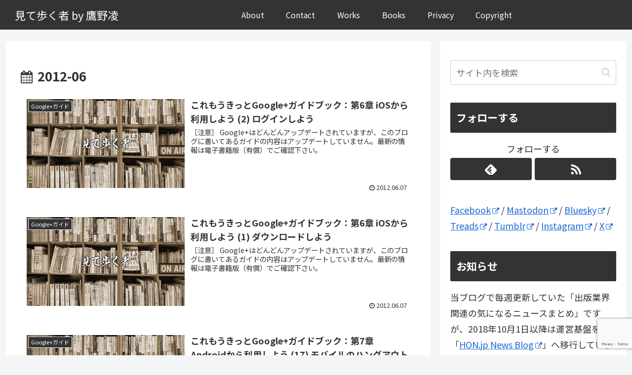

--- FILE ---
content_type: text/html; charset=utf-8
request_url: https://www.google.com/recaptcha/api2/anchor?ar=1&k=6LcVnQ8eAAAAAHt9i9uZX-tAaFLToeophY0nRxt-&co=aHR0cHM6Ly93aWxkaGF3a2ZpZWxkLmNvbTo0NDM.&hl=en&v=PoyoqOPhxBO7pBk68S4YbpHZ&size=invisible&anchor-ms=20000&execute-ms=30000&cb=n63jyhccm1y0
body_size: 49888
content:
<!DOCTYPE HTML><html dir="ltr" lang="en"><head><meta http-equiv="Content-Type" content="text/html; charset=UTF-8">
<meta http-equiv="X-UA-Compatible" content="IE=edge">
<title>reCAPTCHA</title>
<style type="text/css">
/* cyrillic-ext */
@font-face {
  font-family: 'Roboto';
  font-style: normal;
  font-weight: 400;
  font-stretch: 100%;
  src: url(//fonts.gstatic.com/s/roboto/v48/KFO7CnqEu92Fr1ME7kSn66aGLdTylUAMa3GUBHMdazTgWw.woff2) format('woff2');
  unicode-range: U+0460-052F, U+1C80-1C8A, U+20B4, U+2DE0-2DFF, U+A640-A69F, U+FE2E-FE2F;
}
/* cyrillic */
@font-face {
  font-family: 'Roboto';
  font-style: normal;
  font-weight: 400;
  font-stretch: 100%;
  src: url(//fonts.gstatic.com/s/roboto/v48/KFO7CnqEu92Fr1ME7kSn66aGLdTylUAMa3iUBHMdazTgWw.woff2) format('woff2');
  unicode-range: U+0301, U+0400-045F, U+0490-0491, U+04B0-04B1, U+2116;
}
/* greek-ext */
@font-face {
  font-family: 'Roboto';
  font-style: normal;
  font-weight: 400;
  font-stretch: 100%;
  src: url(//fonts.gstatic.com/s/roboto/v48/KFO7CnqEu92Fr1ME7kSn66aGLdTylUAMa3CUBHMdazTgWw.woff2) format('woff2');
  unicode-range: U+1F00-1FFF;
}
/* greek */
@font-face {
  font-family: 'Roboto';
  font-style: normal;
  font-weight: 400;
  font-stretch: 100%;
  src: url(//fonts.gstatic.com/s/roboto/v48/KFO7CnqEu92Fr1ME7kSn66aGLdTylUAMa3-UBHMdazTgWw.woff2) format('woff2');
  unicode-range: U+0370-0377, U+037A-037F, U+0384-038A, U+038C, U+038E-03A1, U+03A3-03FF;
}
/* math */
@font-face {
  font-family: 'Roboto';
  font-style: normal;
  font-weight: 400;
  font-stretch: 100%;
  src: url(//fonts.gstatic.com/s/roboto/v48/KFO7CnqEu92Fr1ME7kSn66aGLdTylUAMawCUBHMdazTgWw.woff2) format('woff2');
  unicode-range: U+0302-0303, U+0305, U+0307-0308, U+0310, U+0312, U+0315, U+031A, U+0326-0327, U+032C, U+032F-0330, U+0332-0333, U+0338, U+033A, U+0346, U+034D, U+0391-03A1, U+03A3-03A9, U+03B1-03C9, U+03D1, U+03D5-03D6, U+03F0-03F1, U+03F4-03F5, U+2016-2017, U+2034-2038, U+203C, U+2040, U+2043, U+2047, U+2050, U+2057, U+205F, U+2070-2071, U+2074-208E, U+2090-209C, U+20D0-20DC, U+20E1, U+20E5-20EF, U+2100-2112, U+2114-2115, U+2117-2121, U+2123-214F, U+2190, U+2192, U+2194-21AE, U+21B0-21E5, U+21F1-21F2, U+21F4-2211, U+2213-2214, U+2216-22FF, U+2308-230B, U+2310, U+2319, U+231C-2321, U+2336-237A, U+237C, U+2395, U+239B-23B7, U+23D0, U+23DC-23E1, U+2474-2475, U+25AF, U+25B3, U+25B7, U+25BD, U+25C1, U+25CA, U+25CC, U+25FB, U+266D-266F, U+27C0-27FF, U+2900-2AFF, U+2B0E-2B11, U+2B30-2B4C, U+2BFE, U+3030, U+FF5B, U+FF5D, U+1D400-1D7FF, U+1EE00-1EEFF;
}
/* symbols */
@font-face {
  font-family: 'Roboto';
  font-style: normal;
  font-weight: 400;
  font-stretch: 100%;
  src: url(//fonts.gstatic.com/s/roboto/v48/KFO7CnqEu92Fr1ME7kSn66aGLdTylUAMaxKUBHMdazTgWw.woff2) format('woff2');
  unicode-range: U+0001-000C, U+000E-001F, U+007F-009F, U+20DD-20E0, U+20E2-20E4, U+2150-218F, U+2190, U+2192, U+2194-2199, U+21AF, U+21E6-21F0, U+21F3, U+2218-2219, U+2299, U+22C4-22C6, U+2300-243F, U+2440-244A, U+2460-24FF, U+25A0-27BF, U+2800-28FF, U+2921-2922, U+2981, U+29BF, U+29EB, U+2B00-2BFF, U+4DC0-4DFF, U+FFF9-FFFB, U+10140-1018E, U+10190-1019C, U+101A0, U+101D0-101FD, U+102E0-102FB, U+10E60-10E7E, U+1D2C0-1D2D3, U+1D2E0-1D37F, U+1F000-1F0FF, U+1F100-1F1AD, U+1F1E6-1F1FF, U+1F30D-1F30F, U+1F315, U+1F31C, U+1F31E, U+1F320-1F32C, U+1F336, U+1F378, U+1F37D, U+1F382, U+1F393-1F39F, U+1F3A7-1F3A8, U+1F3AC-1F3AF, U+1F3C2, U+1F3C4-1F3C6, U+1F3CA-1F3CE, U+1F3D4-1F3E0, U+1F3ED, U+1F3F1-1F3F3, U+1F3F5-1F3F7, U+1F408, U+1F415, U+1F41F, U+1F426, U+1F43F, U+1F441-1F442, U+1F444, U+1F446-1F449, U+1F44C-1F44E, U+1F453, U+1F46A, U+1F47D, U+1F4A3, U+1F4B0, U+1F4B3, U+1F4B9, U+1F4BB, U+1F4BF, U+1F4C8-1F4CB, U+1F4D6, U+1F4DA, U+1F4DF, U+1F4E3-1F4E6, U+1F4EA-1F4ED, U+1F4F7, U+1F4F9-1F4FB, U+1F4FD-1F4FE, U+1F503, U+1F507-1F50B, U+1F50D, U+1F512-1F513, U+1F53E-1F54A, U+1F54F-1F5FA, U+1F610, U+1F650-1F67F, U+1F687, U+1F68D, U+1F691, U+1F694, U+1F698, U+1F6AD, U+1F6B2, U+1F6B9-1F6BA, U+1F6BC, U+1F6C6-1F6CF, U+1F6D3-1F6D7, U+1F6E0-1F6EA, U+1F6F0-1F6F3, U+1F6F7-1F6FC, U+1F700-1F7FF, U+1F800-1F80B, U+1F810-1F847, U+1F850-1F859, U+1F860-1F887, U+1F890-1F8AD, U+1F8B0-1F8BB, U+1F8C0-1F8C1, U+1F900-1F90B, U+1F93B, U+1F946, U+1F984, U+1F996, U+1F9E9, U+1FA00-1FA6F, U+1FA70-1FA7C, U+1FA80-1FA89, U+1FA8F-1FAC6, U+1FACE-1FADC, U+1FADF-1FAE9, U+1FAF0-1FAF8, U+1FB00-1FBFF;
}
/* vietnamese */
@font-face {
  font-family: 'Roboto';
  font-style: normal;
  font-weight: 400;
  font-stretch: 100%;
  src: url(//fonts.gstatic.com/s/roboto/v48/KFO7CnqEu92Fr1ME7kSn66aGLdTylUAMa3OUBHMdazTgWw.woff2) format('woff2');
  unicode-range: U+0102-0103, U+0110-0111, U+0128-0129, U+0168-0169, U+01A0-01A1, U+01AF-01B0, U+0300-0301, U+0303-0304, U+0308-0309, U+0323, U+0329, U+1EA0-1EF9, U+20AB;
}
/* latin-ext */
@font-face {
  font-family: 'Roboto';
  font-style: normal;
  font-weight: 400;
  font-stretch: 100%;
  src: url(//fonts.gstatic.com/s/roboto/v48/KFO7CnqEu92Fr1ME7kSn66aGLdTylUAMa3KUBHMdazTgWw.woff2) format('woff2');
  unicode-range: U+0100-02BA, U+02BD-02C5, U+02C7-02CC, U+02CE-02D7, U+02DD-02FF, U+0304, U+0308, U+0329, U+1D00-1DBF, U+1E00-1E9F, U+1EF2-1EFF, U+2020, U+20A0-20AB, U+20AD-20C0, U+2113, U+2C60-2C7F, U+A720-A7FF;
}
/* latin */
@font-face {
  font-family: 'Roboto';
  font-style: normal;
  font-weight: 400;
  font-stretch: 100%;
  src: url(//fonts.gstatic.com/s/roboto/v48/KFO7CnqEu92Fr1ME7kSn66aGLdTylUAMa3yUBHMdazQ.woff2) format('woff2');
  unicode-range: U+0000-00FF, U+0131, U+0152-0153, U+02BB-02BC, U+02C6, U+02DA, U+02DC, U+0304, U+0308, U+0329, U+2000-206F, U+20AC, U+2122, U+2191, U+2193, U+2212, U+2215, U+FEFF, U+FFFD;
}
/* cyrillic-ext */
@font-face {
  font-family: 'Roboto';
  font-style: normal;
  font-weight: 500;
  font-stretch: 100%;
  src: url(//fonts.gstatic.com/s/roboto/v48/KFO7CnqEu92Fr1ME7kSn66aGLdTylUAMa3GUBHMdazTgWw.woff2) format('woff2');
  unicode-range: U+0460-052F, U+1C80-1C8A, U+20B4, U+2DE0-2DFF, U+A640-A69F, U+FE2E-FE2F;
}
/* cyrillic */
@font-face {
  font-family: 'Roboto';
  font-style: normal;
  font-weight: 500;
  font-stretch: 100%;
  src: url(//fonts.gstatic.com/s/roboto/v48/KFO7CnqEu92Fr1ME7kSn66aGLdTylUAMa3iUBHMdazTgWw.woff2) format('woff2');
  unicode-range: U+0301, U+0400-045F, U+0490-0491, U+04B0-04B1, U+2116;
}
/* greek-ext */
@font-face {
  font-family: 'Roboto';
  font-style: normal;
  font-weight: 500;
  font-stretch: 100%;
  src: url(//fonts.gstatic.com/s/roboto/v48/KFO7CnqEu92Fr1ME7kSn66aGLdTylUAMa3CUBHMdazTgWw.woff2) format('woff2');
  unicode-range: U+1F00-1FFF;
}
/* greek */
@font-face {
  font-family: 'Roboto';
  font-style: normal;
  font-weight: 500;
  font-stretch: 100%;
  src: url(//fonts.gstatic.com/s/roboto/v48/KFO7CnqEu92Fr1ME7kSn66aGLdTylUAMa3-UBHMdazTgWw.woff2) format('woff2');
  unicode-range: U+0370-0377, U+037A-037F, U+0384-038A, U+038C, U+038E-03A1, U+03A3-03FF;
}
/* math */
@font-face {
  font-family: 'Roboto';
  font-style: normal;
  font-weight: 500;
  font-stretch: 100%;
  src: url(//fonts.gstatic.com/s/roboto/v48/KFO7CnqEu92Fr1ME7kSn66aGLdTylUAMawCUBHMdazTgWw.woff2) format('woff2');
  unicode-range: U+0302-0303, U+0305, U+0307-0308, U+0310, U+0312, U+0315, U+031A, U+0326-0327, U+032C, U+032F-0330, U+0332-0333, U+0338, U+033A, U+0346, U+034D, U+0391-03A1, U+03A3-03A9, U+03B1-03C9, U+03D1, U+03D5-03D6, U+03F0-03F1, U+03F4-03F5, U+2016-2017, U+2034-2038, U+203C, U+2040, U+2043, U+2047, U+2050, U+2057, U+205F, U+2070-2071, U+2074-208E, U+2090-209C, U+20D0-20DC, U+20E1, U+20E5-20EF, U+2100-2112, U+2114-2115, U+2117-2121, U+2123-214F, U+2190, U+2192, U+2194-21AE, U+21B0-21E5, U+21F1-21F2, U+21F4-2211, U+2213-2214, U+2216-22FF, U+2308-230B, U+2310, U+2319, U+231C-2321, U+2336-237A, U+237C, U+2395, U+239B-23B7, U+23D0, U+23DC-23E1, U+2474-2475, U+25AF, U+25B3, U+25B7, U+25BD, U+25C1, U+25CA, U+25CC, U+25FB, U+266D-266F, U+27C0-27FF, U+2900-2AFF, U+2B0E-2B11, U+2B30-2B4C, U+2BFE, U+3030, U+FF5B, U+FF5D, U+1D400-1D7FF, U+1EE00-1EEFF;
}
/* symbols */
@font-face {
  font-family: 'Roboto';
  font-style: normal;
  font-weight: 500;
  font-stretch: 100%;
  src: url(//fonts.gstatic.com/s/roboto/v48/KFO7CnqEu92Fr1ME7kSn66aGLdTylUAMaxKUBHMdazTgWw.woff2) format('woff2');
  unicode-range: U+0001-000C, U+000E-001F, U+007F-009F, U+20DD-20E0, U+20E2-20E4, U+2150-218F, U+2190, U+2192, U+2194-2199, U+21AF, U+21E6-21F0, U+21F3, U+2218-2219, U+2299, U+22C4-22C6, U+2300-243F, U+2440-244A, U+2460-24FF, U+25A0-27BF, U+2800-28FF, U+2921-2922, U+2981, U+29BF, U+29EB, U+2B00-2BFF, U+4DC0-4DFF, U+FFF9-FFFB, U+10140-1018E, U+10190-1019C, U+101A0, U+101D0-101FD, U+102E0-102FB, U+10E60-10E7E, U+1D2C0-1D2D3, U+1D2E0-1D37F, U+1F000-1F0FF, U+1F100-1F1AD, U+1F1E6-1F1FF, U+1F30D-1F30F, U+1F315, U+1F31C, U+1F31E, U+1F320-1F32C, U+1F336, U+1F378, U+1F37D, U+1F382, U+1F393-1F39F, U+1F3A7-1F3A8, U+1F3AC-1F3AF, U+1F3C2, U+1F3C4-1F3C6, U+1F3CA-1F3CE, U+1F3D4-1F3E0, U+1F3ED, U+1F3F1-1F3F3, U+1F3F5-1F3F7, U+1F408, U+1F415, U+1F41F, U+1F426, U+1F43F, U+1F441-1F442, U+1F444, U+1F446-1F449, U+1F44C-1F44E, U+1F453, U+1F46A, U+1F47D, U+1F4A3, U+1F4B0, U+1F4B3, U+1F4B9, U+1F4BB, U+1F4BF, U+1F4C8-1F4CB, U+1F4D6, U+1F4DA, U+1F4DF, U+1F4E3-1F4E6, U+1F4EA-1F4ED, U+1F4F7, U+1F4F9-1F4FB, U+1F4FD-1F4FE, U+1F503, U+1F507-1F50B, U+1F50D, U+1F512-1F513, U+1F53E-1F54A, U+1F54F-1F5FA, U+1F610, U+1F650-1F67F, U+1F687, U+1F68D, U+1F691, U+1F694, U+1F698, U+1F6AD, U+1F6B2, U+1F6B9-1F6BA, U+1F6BC, U+1F6C6-1F6CF, U+1F6D3-1F6D7, U+1F6E0-1F6EA, U+1F6F0-1F6F3, U+1F6F7-1F6FC, U+1F700-1F7FF, U+1F800-1F80B, U+1F810-1F847, U+1F850-1F859, U+1F860-1F887, U+1F890-1F8AD, U+1F8B0-1F8BB, U+1F8C0-1F8C1, U+1F900-1F90B, U+1F93B, U+1F946, U+1F984, U+1F996, U+1F9E9, U+1FA00-1FA6F, U+1FA70-1FA7C, U+1FA80-1FA89, U+1FA8F-1FAC6, U+1FACE-1FADC, U+1FADF-1FAE9, U+1FAF0-1FAF8, U+1FB00-1FBFF;
}
/* vietnamese */
@font-face {
  font-family: 'Roboto';
  font-style: normal;
  font-weight: 500;
  font-stretch: 100%;
  src: url(//fonts.gstatic.com/s/roboto/v48/KFO7CnqEu92Fr1ME7kSn66aGLdTylUAMa3OUBHMdazTgWw.woff2) format('woff2');
  unicode-range: U+0102-0103, U+0110-0111, U+0128-0129, U+0168-0169, U+01A0-01A1, U+01AF-01B0, U+0300-0301, U+0303-0304, U+0308-0309, U+0323, U+0329, U+1EA0-1EF9, U+20AB;
}
/* latin-ext */
@font-face {
  font-family: 'Roboto';
  font-style: normal;
  font-weight: 500;
  font-stretch: 100%;
  src: url(//fonts.gstatic.com/s/roboto/v48/KFO7CnqEu92Fr1ME7kSn66aGLdTylUAMa3KUBHMdazTgWw.woff2) format('woff2');
  unicode-range: U+0100-02BA, U+02BD-02C5, U+02C7-02CC, U+02CE-02D7, U+02DD-02FF, U+0304, U+0308, U+0329, U+1D00-1DBF, U+1E00-1E9F, U+1EF2-1EFF, U+2020, U+20A0-20AB, U+20AD-20C0, U+2113, U+2C60-2C7F, U+A720-A7FF;
}
/* latin */
@font-face {
  font-family: 'Roboto';
  font-style: normal;
  font-weight: 500;
  font-stretch: 100%;
  src: url(//fonts.gstatic.com/s/roboto/v48/KFO7CnqEu92Fr1ME7kSn66aGLdTylUAMa3yUBHMdazQ.woff2) format('woff2');
  unicode-range: U+0000-00FF, U+0131, U+0152-0153, U+02BB-02BC, U+02C6, U+02DA, U+02DC, U+0304, U+0308, U+0329, U+2000-206F, U+20AC, U+2122, U+2191, U+2193, U+2212, U+2215, U+FEFF, U+FFFD;
}
/* cyrillic-ext */
@font-face {
  font-family: 'Roboto';
  font-style: normal;
  font-weight: 900;
  font-stretch: 100%;
  src: url(//fonts.gstatic.com/s/roboto/v48/KFO7CnqEu92Fr1ME7kSn66aGLdTylUAMa3GUBHMdazTgWw.woff2) format('woff2');
  unicode-range: U+0460-052F, U+1C80-1C8A, U+20B4, U+2DE0-2DFF, U+A640-A69F, U+FE2E-FE2F;
}
/* cyrillic */
@font-face {
  font-family: 'Roboto';
  font-style: normal;
  font-weight: 900;
  font-stretch: 100%;
  src: url(//fonts.gstatic.com/s/roboto/v48/KFO7CnqEu92Fr1ME7kSn66aGLdTylUAMa3iUBHMdazTgWw.woff2) format('woff2');
  unicode-range: U+0301, U+0400-045F, U+0490-0491, U+04B0-04B1, U+2116;
}
/* greek-ext */
@font-face {
  font-family: 'Roboto';
  font-style: normal;
  font-weight: 900;
  font-stretch: 100%;
  src: url(//fonts.gstatic.com/s/roboto/v48/KFO7CnqEu92Fr1ME7kSn66aGLdTylUAMa3CUBHMdazTgWw.woff2) format('woff2');
  unicode-range: U+1F00-1FFF;
}
/* greek */
@font-face {
  font-family: 'Roboto';
  font-style: normal;
  font-weight: 900;
  font-stretch: 100%;
  src: url(//fonts.gstatic.com/s/roboto/v48/KFO7CnqEu92Fr1ME7kSn66aGLdTylUAMa3-UBHMdazTgWw.woff2) format('woff2');
  unicode-range: U+0370-0377, U+037A-037F, U+0384-038A, U+038C, U+038E-03A1, U+03A3-03FF;
}
/* math */
@font-face {
  font-family: 'Roboto';
  font-style: normal;
  font-weight: 900;
  font-stretch: 100%;
  src: url(//fonts.gstatic.com/s/roboto/v48/KFO7CnqEu92Fr1ME7kSn66aGLdTylUAMawCUBHMdazTgWw.woff2) format('woff2');
  unicode-range: U+0302-0303, U+0305, U+0307-0308, U+0310, U+0312, U+0315, U+031A, U+0326-0327, U+032C, U+032F-0330, U+0332-0333, U+0338, U+033A, U+0346, U+034D, U+0391-03A1, U+03A3-03A9, U+03B1-03C9, U+03D1, U+03D5-03D6, U+03F0-03F1, U+03F4-03F5, U+2016-2017, U+2034-2038, U+203C, U+2040, U+2043, U+2047, U+2050, U+2057, U+205F, U+2070-2071, U+2074-208E, U+2090-209C, U+20D0-20DC, U+20E1, U+20E5-20EF, U+2100-2112, U+2114-2115, U+2117-2121, U+2123-214F, U+2190, U+2192, U+2194-21AE, U+21B0-21E5, U+21F1-21F2, U+21F4-2211, U+2213-2214, U+2216-22FF, U+2308-230B, U+2310, U+2319, U+231C-2321, U+2336-237A, U+237C, U+2395, U+239B-23B7, U+23D0, U+23DC-23E1, U+2474-2475, U+25AF, U+25B3, U+25B7, U+25BD, U+25C1, U+25CA, U+25CC, U+25FB, U+266D-266F, U+27C0-27FF, U+2900-2AFF, U+2B0E-2B11, U+2B30-2B4C, U+2BFE, U+3030, U+FF5B, U+FF5D, U+1D400-1D7FF, U+1EE00-1EEFF;
}
/* symbols */
@font-face {
  font-family: 'Roboto';
  font-style: normal;
  font-weight: 900;
  font-stretch: 100%;
  src: url(//fonts.gstatic.com/s/roboto/v48/KFO7CnqEu92Fr1ME7kSn66aGLdTylUAMaxKUBHMdazTgWw.woff2) format('woff2');
  unicode-range: U+0001-000C, U+000E-001F, U+007F-009F, U+20DD-20E0, U+20E2-20E4, U+2150-218F, U+2190, U+2192, U+2194-2199, U+21AF, U+21E6-21F0, U+21F3, U+2218-2219, U+2299, U+22C4-22C6, U+2300-243F, U+2440-244A, U+2460-24FF, U+25A0-27BF, U+2800-28FF, U+2921-2922, U+2981, U+29BF, U+29EB, U+2B00-2BFF, U+4DC0-4DFF, U+FFF9-FFFB, U+10140-1018E, U+10190-1019C, U+101A0, U+101D0-101FD, U+102E0-102FB, U+10E60-10E7E, U+1D2C0-1D2D3, U+1D2E0-1D37F, U+1F000-1F0FF, U+1F100-1F1AD, U+1F1E6-1F1FF, U+1F30D-1F30F, U+1F315, U+1F31C, U+1F31E, U+1F320-1F32C, U+1F336, U+1F378, U+1F37D, U+1F382, U+1F393-1F39F, U+1F3A7-1F3A8, U+1F3AC-1F3AF, U+1F3C2, U+1F3C4-1F3C6, U+1F3CA-1F3CE, U+1F3D4-1F3E0, U+1F3ED, U+1F3F1-1F3F3, U+1F3F5-1F3F7, U+1F408, U+1F415, U+1F41F, U+1F426, U+1F43F, U+1F441-1F442, U+1F444, U+1F446-1F449, U+1F44C-1F44E, U+1F453, U+1F46A, U+1F47D, U+1F4A3, U+1F4B0, U+1F4B3, U+1F4B9, U+1F4BB, U+1F4BF, U+1F4C8-1F4CB, U+1F4D6, U+1F4DA, U+1F4DF, U+1F4E3-1F4E6, U+1F4EA-1F4ED, U+1F4F7, U+1F4F9-1F4FB, U+1F4FD-1F4FE, U+1F503, U+1F507-1F50B, U+1F50D, U+1F512-1F513, U+1F53E-1F54A, U+1F54F-1F5FA, U+1F610, U+1F650-1F67F, U+1F687, U+1F68D, U+1F691, U+1F694, U+1F698, U+1F6AD, U+1F6B2, U+1F6B9-1F6BA, U+1F6BC, U+1F6C6-1F6CF, U+1F6D3-1F6D7, U+1F6E0-1F6EA, U+1F6F0-1F6F3, U+1F6F7-1F6FC, U+1F700-1F7FF, U+1F800-1F80B, U+1F810-1F847, U+1F850-1F859, U+1F860-1F887, U+1F890-1F8AD, U+1F8B0-1F8BB, U+1F8C0-1F8C1, U+1F900-1F90B, U+1F93B, U+1F946, U+1F984, U+1F996, U+1F9E9, U+1FA00-1FA6F, U+1FA70-1FA7C, U+1FA80-1FA89, U+1FA8F-1FAC6, U+1FACE-1FADC, U+1FADF-1FAE9, U+1FAF0-1FAF8, U+1FB00-1FBFF;
}
/* vietnamese */
@font-face {
  font-family: 'Roboto';
  font-style: normal;
  font-weight: 900;
  font-stretch: 100%;
  src: url(//fonts.gstatic.com/s/roboto/v48/KFO7CnqEu92Fr1ME7kSn66aGLdTylUAMa3OUBHMdazTgWw.woff2) format('woff2');
  unicode-range: U+0102-0103, U+0110-0111, U+0128-0129, U+0168-0169, U+01A0-01A1, U+01AF-01B0, U+0300-0301, U+0303-0304, U+0308-0309, U+0323, U+0329, U+1EA0-1EF9, U+20AB;
}
/* latin-ext */
@font-face {
  font-family: 'Roboto';
  font-style: normal;
  font-weight: 900;
  font-stretch: 100%;
  src: url(//fonts.gstatic.com/s/roboto/v48/KFO7CnqEu92Fr1ME7kSn66aGLdTylUAMa3KUBHMdazTgWw.woff2) format('woff2');
  unicode-range: U+0100-02BA, U+02BD-02C5, U+02C7-02CC, U+02CE-02D7, U+02DD-02FF, U+0304, U+0308, U+0329, U+1D00-1DBF, U+1E00-1E9F, U+1EF2-1EFF, U+2020, U+20A0-20AB, U+20AD-20C0, U+2113, U+2C60-2C7F, U+A720-A7FF;
}
/* latin */
@font-face {
  font-family: 'Roboto';
  font-style: normal;
  font-weight: 900;
  font-stretch: 100%;
  src: url(//fonts.gstatic.com/s/roboto/v48/KFO7CnqEu92Fr1ME7kSn66aGLdTylUAMa3yUBHMdazQ.woff2) format('woff2');
  unicode-range: U+0000-00FF, U+0131, U+0152-0153, U+02BB-02BC, U+02C6, U+02DA, U+02DC, U+0304, U+0308, U+0329, U+2000-206F, U+20AC, U+2122, U+2191, U+2193, U+2212, U+2215, U+FEFF, U+FFFD;
}

</style>
<link rel="stylesheet" type="text/css" href="https://www.gstatic.com/recaptcha/releases/PoyoqOPhxBO7pBk68S4YbpHZ/styles__ltr.css">
<script nonce="g9yXzLnPlgw4w6Epu935tQ" type="text/javascript">window['__recaptcha_api'] = 'https://www.google.com/recaptcha/api2/';</script>
<script type="text/javascript" src="https://www.gstatic.com/recaptcha/releases/PoyoqOPhxBO7pBk68S4YbpHZ/recaptcha__en.js" nonce="g9yXzLnPlgw4w6Epu935tQ">
      
    </script></head>
<body><div id="rc-anchor-alert" class="rc-anchor-alert"></div>
<input type="hidden" id="recaptcha-token" value="[base64]">
<script type="text/javascript" nonce="g9yXzLnPlgw4w6Epu935tQ">
      recaptcha.anchor.Main.init("[\x22ainput\x22,[\x22bgdata\x22,\x22\x22,\[base64]/[base64]/[base64]/[base64]/[base64]/[base64]/[base64]/[base64]/[base64]/[base64]\\u003d\x22,\[base64]\\u003d\x22,\[base64]/CkXEpDMOqY2DDslLCtcKKwo3ClsKjTXYzwo3DocK8wowkw5otw7nDlTzCpsKsw7Rdw5Vtw5F6woZ+GMKPCUTDnsOWwrLDtsOgEMKdw7DDmX8SfMOeY2/Dr3dcR8KJFsOnw6ZUfGJLwocXwr7Cj8OqeX/DrMKSB8OWHMOIw5DCqTJ/UcKfwqpiMnPCtDfCnBrDrcKVwr9UGm7CmMKwwqzDvhdPYsOSw4vDkMKFSFzDocORwr4YMHF1w6osw7HDicOzM8OWw5zCrsKTw4MWw49FwqUAw6/DrcK3RcOobETCm8KSblQtFHDCoChhfTnCpMKwSMOpwqwFw5Frw5xQw53CtcKdwqxOw6/CqMKvw4J4w6HDvMOOwpstH8O1NcOtXcOJCnZMIQTChsOcF8Kkw4fDr8Kxw7XCoEQOwpPCu2wBKFHCvWfDhF7ChcOjRB7Ch8KVCQEkw4PCjsKiwrt/TMKEw4QEw5oMwoAMCShLV8KywrhdwpLCmlPDlsKuHQDCmCPDjcKTwpJLfUZnGxrCs8O8L8KnbcKPVcOcw5Q6wqvDssOgCsOQwoBIMsO9BH7DsRNZwqzCkMO1w5kDw7zCi8K4wrciQcKeacKtOcKke8OlBzDDkDNHw6BIwoPDoD5xwr/[base64]/w6o1w5HCkQt1FhvCicOmw5xRWcKbw6TDlMKyw7LChhoIwrZ4ShofXHoow4BqwplQw65GNsKXEcO4w6zDk3xZKcOqw7/Di8O3GloOw6jCkWvDgXTDmx7Cv8K8VS9vEMO4csOBw75cw7LCo37CosO3w7TCl8O6w7sie0Zgd8Oldi3Co8OVcywaw7EFwrHDi8Oyw5fCgsOzwoPCkyZ9w4DCksKEw4x6wrnDqF9dwpXDncKBwpV/wpQWIMK5PsOxw4XDlF5KaAZCwrrCjMKRwqLCtH7DlHHCoS/CnkPCqS7DhH9fwrAmWTzClsKdw43CrMK8wrNsMxjCv8K/w7nDmmlfPsK8w5zCmTFdwq5pGGQawrYSEEDDvFEYw5gqCHZTwo3CgWoxw6ZeH8KzQx3DlUvCqcOlw4nDvsK5WcKYwrkHwpvCnMK7wrliG8KswofDncKhAMKJaCvDpsO+NzfDsXBNGsKhwrzCncOkZ8KBW8KswozCo2/DpAjDgCLCjCjCpsOyLxoAw5Fcw63DhcKwBijDu0nCpRMYw5HCgsK4CsK1wrY2w5lZwq/CtcOcTcOeC2fCksKhwo/DrwLCkVrDgcKaw6VGOMOuYH89TMKfG8KOMsKFak4zEMKFwqYGOVTCrcKFY8OKw581woFDZFN8wp99wrTDvsKWSsKmwoA9w7DDpcO7wqfDqWR/cMKiwo/DlVHDm8Otw4ITwolZwprCj8Ozw5zCtDBDw75gw4Zjwp/ChEHDvWBCG0hfPMOUwrgnccK5wq/Dr2LDsMOkw4tJZ8ODenLCu8KzGzwtbDgswrxYwoBAb2DDgsOpe37CrsK5K1U+w4gwEMOKw6/DlS7Ch0zChy3DiMKrwoTChcODY8KGCk3DiXNqw6toc8Oxw40Cw7NJKsO+AQHDncKnP8Obw5vDucO9VlE1VcKMwpDCmTBBwpHClhzCnMO+OMKBHwXDl0bDngTCoMK/G2TDt1MXw4ogXEJEf8KHw5ZoGcO5w4/[base64]/DjMKuRsOnw68EFsOtw7vCrm01wrPChcOaZsKMwoHCkzPDpmZfwpghw5QXwq1Fwpw6w4dcY8KYbMK7w5vDj8OpBMKrEQLDqiIdZ8OHwqrDm8OUw7hBa8OOM8OTwoDDnsOvSTVVworCm3/DjsO/CcOMwrPCiz/CnRt3b8OLAwJ6GcO8w5Niw5Y+worCisOGPgx5w4DCuwXDjcKVSxNZw5DCsTrCoMO9wrLDmU3CryARNG3DlSwfLMK/wo3CnDvDkcOIJnfCjExFDVp+fcKEeE/CkcOXwrNMwqkIw6h2BMKMwobDhcOFwozDj2/Ct24EJMKXGsODP27Co8OtSR5tdMO5VUtBPRvDrMOrwp3DhFvDs8OWw44kw5A8wr4IwrUXZX7Cv8O1DcKxAMO8KcKOTsKLwqwIw7RwSQsdf0Qew4rDrWrDqFxxwozCgcOWQA8pOhbDvcK7AS1eLsKxDDjCtMKfN1QDwqRHwoPCgsOIbmHCn2PCkMK/w7fCmsKvKUrCsU3CvjzDhMOXEHTDrDc/IS7Cjjoxw6PDhsOrAAjDhy84woPCucK8w7XCgcKdRH9SWisQQ8KvwrdlJcOeBH5Zw5oCw5/DjxDDhMOMw5EqQGxLwq4gw4lJw4HCkxfCv8OWw40Swpd2w5LDuWJiOkLCnwjDpGpTFSAyccO1woRHTsO4wrjCssO3NMOnwqLCl8OWLgoRNinDl8O/w4FPez7DkUQtLgwjAcOaUyXDkMKJw5YSUhtebAzDk8KSD8KEL8KtwrXDu8OFKHfDtW/CjRsOw6HDqMOqZiPClTsfekbDhHUNw6UOTMK6AAnCrD3DoMKcCXwRKQfCnw4kwo0XdgxzwpEEwpQQVWTDm8O+wpvCmX4OUcKpAMOmFcK0Vh0IH8K+bcOSwpAowp3CtzFaayLDph8QEMKiGXhXPwYANUteWB/[base64]/CvRHCicOiw6LDojwyLsKCw5rDksKPAMOkwrwKw5vDqMO+w53Di8OFw7TDicOBKUQBbBQ6w5liBsOkAsKQek5+UiRYw77CgMKNwrJ1wrvCqwIJw4JFwrvCgCvDlQREwrXCmlPCkMKFBwlbekfCj8KNf8Kjw7cCd8K+wozCtRzCv8KSK8OPNBTDlSYkwpfCgy/ClWQWTsONw7LDvxjDpcKvN8KBKUE2Q8K1w5Y5BXHCgSzClGp0C8OBC8Oiw4nDoCfDhMOeTCTDiCPCgUZnYsKkwofCujjCpkvCuXbDsRLDinjCmUdqBTDDnMKvC8Kqw57Cq8OCaX0Ww6zDicKYwpk1aksKHMOMw4BicsOOwqh0w5bCrcKPJ1Q9wrzCph8Iw5/DmX8ew5AQwqFcMGrDsMKVwqXCssK1WHLClATDosOOGcKpwow4fm/DqgzCv24jbMKmw4NLVMKTawnCnlrDhhhSw7IWLwnDucKKwrI2wpXDgEPDlEQvNx8hCcOtWjEpw6VgP8OEw6w/[base64]/CiMOtwrYnCnXDgsOyw5PCjX/Dk8KawrvDk8KUwrwYU8KTe8KERsKkRcK1wppuaMO8eVhYwp7Dm0orw61mwqDDtwTDj8KWf8O+AGTDiMKZw5nCkDlHwrYiLRwOw6QjdMK4EsOBw7RoDBxcw5laIyLCkhA/VcO1DBgsYcOiw67CggNjWsKPbMKfQsO6IBXDk3XDoMKHw5/Ch8KQw7LDtsOddcOcwpApUMO6w7sdwqTDlAcZw5NAw4rDpxTDtDsXEcOCCsOpV3p1wp0CO8OaHsObKgJpOC3DqznDoBfClQHDncK/[base64]/PcOLUBoRw5fDt0xGw4TDjMOrwr/Ci2EMQwPCkcKAw4l8KFRSe8KtMw8pw6hPwoQpcXjDiMOQJ8OxwoZjw4tbw6EYw5BBwo8Pw4PCuEvCtmU4Q8OsLyRrbMOEAcK9PAPDlm0/PlQGIgAoVMOtwotMwowmwo/Dk8KiOMKbHsOaw7zCq8O/VVvDiMKKw4XDiwclwphjw7LCtcKlEMKtK8OZFyZUwrB0EcO8TWoZwonCqgXDrG46wpFOGmPDn8K7B0NZLiXDgMOWwqEtHsKIw7HCusKIwp/Dqzpfa1LCksK6wo/[base64]/[base64]/Dg8K8PcKWw54odsOBYMK8P8KfMDcuw4p/w646w5dwwqfDvEJ0wpp3cmHCgmodwo7ChMOED10+YWNxRhPDjcOYwpXDgzFQw4snEjxfN1JYw64Pe0AUFGMXKnrDkytMw7fDqDXCtMK0w5TCpCJmLmtiwo/DmiTCv8OWw6pfw55Pw7XClcKswrwhWiDDgMKiwqs5wqJ3w7rCsMKbw4XDnzFIbTZRw7NHDmM/WHHDrsK+wq5UUGlIe2QgwrrCshDDpXnCnBLCjDzDi8KZGjUHw6XDvRoew53CscOZEBvDmcOPasKfwqR2AMKcw7ZNKjDDi2rCl1bDlUF/wp17w75hccKow6ENwrJ/NV92w5TCtzvDpHsuw75FUC/Ch8K7fy8LwpUXTcKQbsO+wpjCs8K5elluwrkpwqB3GcO/wpERNsK/wphKbsOWw44aXcOOw594O8KmVMKELsKsTsKNVsOvMQzCpcK8w7h4wrjDuzrCjD3CmcK6w5IIRFAjAwTCncKOwqLDsB7ClMKbUsKGEwETWcOAwr9uH8O1wr01W8O5wrFFW8OFEsOSwpUNeMKXF8OJwqbChHUvw6cFUW/Co03CjsKjwofDjXEnHTjDpcOrwo8iw4rCp8OYw7fDuFzDqBYzA3ojAcKfwq91YMOyw6zCp8KFaMKPNcKhw6gBwobDl37ChcKaa1MZJhfDrsKPB8OGwrbDk8KEdQDClUXDpHxAw4fCpMOdw7QBwp/CuV7DsSHDrQ8WFCc6FsONScOhQ8K0w71Bw7BadVXDv3gGw6JID33DjsK7wodLQsKnw5RETV0VwqxZw4lpasKobU7DtWwzaMOpICU/UcKNwog4w7DDhMO5dSDDnAPDhgnDocOnJyXCl8O+w7zDnWXCq8OFwqXDnCR8w6nCgMOJHxhTwrwrw60gAhTDt31WP8O+wplswovDpU9qwpR7T8OPSsKjw6LCj8KZwo3CkV4Kwpd6wq3CoMOrwqTDmEDDgsOKPcO2w7/CmzERLms8TQ/Ct8Kyw5ptw65Ww7RlC8KALMKjwqnDpg3CjlwOw7IKJGHDusOWwrhoeABVOcKQwpkwVcODaGFzw6QAwqFeHD/[base64]/bsKAw6NrKcO5dhJ0U0VuwoUywroEO8O6DGnDtAcTJcOkwrTDtMK8w6InITnDl8OoEl9MMcO6wozCvsKywpnDrcOnworDmcO9wqbChkxPYcK1wosbJCIHw4TDoBzDh8O/w6jCocOAE8O2wrPCqsKmwo/CizN3woIsQsOowqh8wp9Iw5jDssOdF0vClAvCkipRwpIwH8OUwo7Dm8KwZsK6w5TCt8KGw6xpNjDDgsKSwoXCrMOPS0XDv1Fdw5TDoSEIwo/Cjn3CklxbOnB/[base64]/CsO+M1osLzVxKF09QU/CjQHDugbCg8KIwr0zwrnDtsOjeEI1aC9RwrtbGsOPwpXCtsOSwrZ/[base64]/wrrCsEMuw5zDnsKnXcKRw5vCvcKfZXTDhsKrdcKaM8Kow7l5OcOMaB7Dr8KDKRnDrsO/[base64]/CixldPcKWE1rDu8K6Ny0+RsK8SWJMw4vCr0NSw559BS7Dt8OwwozCpcKcw6HDuMO+UsOIw4HCq8KxEsOQw6bDj8KPwp/DtkQ0H8OFwoLDmcOnw55zHRYvVsO9w7vDmCF3wrFfw73Di0tgwoPDrGPCnMKAw4jDkMOZwrzCusKDf8OFOMKpWsOKwqJSwpZew5F8w7XCi8Ozw7osX8K0HjTCnzTCr0bDkcKNw4XDun/CusKDKC5ee3rDoCnDscKvDcKGHiDCs8K+WC8wdsKKKAXDtcKGGMOjw4d5JVolw7PDiMKvwp3CpRY7wqXDk8KKccKdC8OmUhPDumwtfnvDnS/[base64]/w4c+T8OBw75oR8OvwqvCp8Oww6PDvcKowr5cw5EIdMORwp0EwozCjzhjBMOZw7LDiBF4wrbCnsO6Gwtnw6N7wqXCp8OywpUfOMK+wrUfwr/DisO6CMKEXcO/w4NMHxnCp8OVw4poOTfDsGXCsz8Dw4TCtGhowqLCgcOxG8KZEnk9wobDp8OpB2HDp8KGC2PDkFfDgCvDqi0Ed8O9O8Kzb8O1w4c4w7c8wprDo8KkwrTCsxrCgcO0w7w1w4nDhBvDv39WOzkJNhrCv8KowqwCCcO/wqVLwoADwpgJX8KFw67DjcOTV29XL8Ovw4lvw7jCvHtya8OBGXjCpcOIa8K1Y8OQwol/[base64]/DlcOiwrbDg0TDhR7DjhfDnQnCuMOWV0/DusKZw7BHXnvDuhrCuGDDsRfDjCYFwqrDpsOlJVsBwowgw5XCk8OowpsgUMKsUMKFw4IbwoBjBMKkw4rCuMOPw7R8UMOOWEjCmjbDgsKZQ3LCvzNZIcKPwoAEw5/DnsKIOzbCkA4/fsKiLsK9FwkQwqM0GsO/ZMOCTcObw7xDwqpuH8O1w68EJytrwoh0EcKtwqdPw6hDw6bCr0pGDsOKwp8iw7QUw7vCjMOWw5XCgcOCY8KAARQFw6N/TcKowqbDvRLCtMOywq7CmcK/UyPDikfDucKzAMO4eE0ROlMPw4vDiMORw40Awo5hw5R7w5NuEn9nGmUvwqPCv3dsdsOowqzCiMK5YTnDi8OoWUQAw7JFaMO1wo/DlsK6w4B2GH8zwqBod8KZNDDChsKxwpc2w7bDvMOsBcKSPsOKRcOxAsKew5LDs8O1wqDDqTHCjsOmUsOVwporBH/[base64]/CvF9kw7XDt8KbDcO9PsOswos5w75qKcOBJyN9wowHCjbDvsKYw4dRJ8OfwpjDt2piAsK2woPDpsOowqfDt1JCfsKpJcK+wq0EE0Y7w6c9wovCl8Kgwr5JCDrCvT/CkcKew4ldw6kBwrfCqH1NCcO3PxNpw4DCkmTDncOAw75Ewr7CjcOEGWtaScO5woXDhsKXPMOmw7xrwptzw5dcaMOFw6zCgMOaw7vCncOvwpR0DMO2b0PCmCtxwpIDw6VUKcKrBgR1OyTCr8K7YyBPQ0sjwowlwp/DuyDComc9w7EuFMKMZsKxwpASfcOACjoqwp3CusOwfsOnwr7CuWVGLMOVw7XDn8K0AzHCo8KwA8Otw4DDgsOrPsKBasKFwqfDoHMAwpEdwr/[base64]/YUDCvnAlw6VYf8KuKsOFw5XDg1PDqsKnwrvCqcKnwqBQUsOIw5TCkCwzw4vDr8KDZTXCtxMpOAzCt1DDq8Osw6hrIxrDsmnDusOtwrwEwpzDvErDjT4twqzCvgbCscO6ABgIPnTCgBfDr8OowprCjMKzaSrCknbDnMK6csOgw5vCrEBCw5IVK8KJdFdEf8O5wokZwq/DilJDaMKIBk5Ww4vDksKUwoTDtcO1worCosKgw4AFE8K6wqh0wr/Cq8KpQkEBwoDDocKcwrrCh8K3RcKRw4kjC01qw6hLwrhcDkF5w74CP8KMwqgELEDDh0VYFn7CmcKEwpLDosOBw6RBLWfCnRfDshfDi8OTCQnCsgHCn8KKw4tbwo7DgsKxBcKCwpVnQBN+wq/CjMObRDQ6EsO4bMKuI0jCksKHwodoP8KhEHQGwqnDvcOMS8KAw77CiX7DvBkGe3MHbl/CicKjwo3CnRs9Q8OEHMO2w4DDtMOSMcOcw60kPMOtwrAhwo1nwpzCjsKFV8KQwrnDgcKNBsOlwpXDqcOVw4PDqGPDvTIgw51MJcKmwr3CksOSQMKUw6LCuMO0YxZjwrzCrcOSVMKiQMKMw68oFsK8R8KWwogZLsKTQm4CwpDDjsOPIgleNcK3wrLDlh5/[base64]/DtRoowo4FCRPDuzfCiGLDtMOMQj1uw5vDnsKiw7HDv8KQwpTCl8OLLCnCrMKRw73Ds2IXwpXDmmLDqcOAUMK1wpnDlcKNVzDCoEPChsKwJMOuwqDCgEpyw7/Cm8OSw7JxHcKjGE/CqMKYM1h5w6bCswMCYcOgwp1EQsKOw7xwwrkIw5dNw68FXMKZw4nCusKOwqrDsMKtA0PDjkLCjn/Cmz0SwrbCuQ55V8Ksw7g5a8K8NgkfLgZSIsO+woDDqsKSw5rCi8OzT8KACXAnPsKIe1AMwpXDmcOxw4TCkcO/w4E6w7FCdMO6wrzDjwHDg14Iw5d4w6xjwoHCnW4uDm5rwqxXw4DCtcKdd24Ka8Oyw6UpR3UdwpIiw6geNQozwpzDunnDkWQoWcKwRx/CmcO7FHQhbV/CtcKJwpXCvTRXY8O0w6LDtA9IMn/[base64]/OsOsP2/[base64]/CmcOQwpRwwpckYsKwQsOoesO5w7lLSj3DusKKw6kITsOmf0PDqcOpwqXDrcOKRDPCvBIsRcKJw4DDgHLCj3LCnjvCjsKPH8O5w4o8BMKAdyg0AcOUw5PDmcK9woN0e3nDlMOKw53CvHrDkz/Ds0F+G8OhTsKcwqTCocOOwrjDmHXDrcKBa8O4CknDmcKqwpFdZ1TCgy3DgsK9SDNaw7gJw6l7w4Vqw5TCm8OrI8Oxw4/CrMKuXTQWw7x5w5kfNMO3BH9jwrVZwrPCo8O9bQdZNsOSwrPCr8O3wovCgBUUGcOFEsKZYgIxC2bCh0lEwq3Dq8Otw6TCtMKcw4jDvsKVwrg1wovDqxoxwroGPDByasKuw6PDoSTCvibCoXFew7PCkMOzVFnChgJBcRPClEzCuGgiw4Ngw7jDr8Kgw6/DlXPDtcKuw7PChMOww7ZqGcOgA8O0OmJsKlo8Q8Kfw4N9w4Nnwow3wr86w698wq8ww7/[base64]/Cr8OFBsOXY8KSw5HDp8KSwrMTw7TCpcOxVjnDsxTCnGbCj2tEw5/DvGBbTX4jXsOTI8KZw4rDpcK8MMOrwr0hIMOfwpHDn8K0w4nDsMO6wrfCnyLCpDrCvFF8ZW3CghfCngDDv8OgcMKqIBExDGDCusKHGFvDk8ONwqHDv8OABQUVwrfCkQ/DrMKqw7Ntw4USJsKyIMKnMcKsYgzDkB3ClMOMFnhXw4Euwq1ZwpvDhHFkaFEXQMOuwrRuOXLCpcKmB8KaJ8OMw7h5w4HDihvCvB7Cgx7DpMKoDsObHHBaRSpIa8OCD8KlW8KgMUA/wpLCjVfDhsKLWsKLwpfCqsOIwqtiScKpwq7CvSTDt8KqwoHCvwdfw45cwqfCnsK1wq3Cp0HDhg4GwoPCosKFwoMdwpvDsxMTwr/[base64]/[base64]/[base64]/[base64]/w47Co3I2w4HCvBjDmh/[base64]/YMOLKmwYOhRva3fCvsKCw7sUwq4Ww7vDlsK4EMOfLMKyBE7CtjDDt8Orfl8aEnlWw4NVAmjDpcKCRMK6wq7DgE7CicOBwrLCksK+wrjDpX3CosKAcQ/DosK5w7/Cs8Klw7zDhMKoPivCii3DksKOwpXDjMOyf8KqwoPDkEwpfy4AV8K1d11zAsOWAsO2FRhuwp3CrMOeWsKBRWEIwpzDgRE3woAdHMKPwoXCoEMew60/LcKSw7jCp8Onw5HCj8KSUMKNdwcOJXDDvsOvwrsTw4gzY14sw6zDoXDDg8KQw7TCrsOqwr/DmcOLwpRSYMKBX1zCtGvDg8Kdwqg+HcKGBVLDtwzDvsORwpvDpMKPAWTCkMKTHX7DvU4pB8O9wo/DsMOSw4wgPVoJR3HCssKOw4giXMObO3LDscKoKnjDssOvwrtXFcKcP8K/IMKZZMKLw7djwrDCq10gwp9xwqjDhEljw7/CuGw4w7nDnH1CVcOJwqpRwqLDmxLCsRgJwr3CiMOlw4PCkMKMw6d/BHJhAlDCrQ5cXMKZemDDoMKkZw9cPcOdw6M5MSkkM8OYwp3DlCLCosK2eMO/WcKCD8O4w4AtfyMHCAYle11hw7jDnRgIDAYPw6kqw7tGw5vDlRAAVX5rAV3CtcK5w4ZgYzAxMsOswoLCvR7CrMOFV2fDhwEFIGZ6w7/CuRY+wpgcYEjCocOawqvCognDnzfDpgc4w4bDksKzw5s5w5ZEbVnCrcK5wq3DtMO/Q8OlJcOVwpoRw404bwzDhsKswrvCswQeV3fCtsOZc8Krw4NUwrrClHh3DcKQEsK/elHColAYDkPDo13Dh8OTwrUZOsKzcMKLw7lIIcKFGcODw6nCjlPCrMORwrcObsO3FgQOdMO1wrrDo8Oiw5TCuAdXw7s6wpDCj2BdPTN/[base64]/Cr8KLOgAqw7PChsOQw5AqWcOcw73CnyPCjsO3w44yw7bCu8K1wqHCtsO/w6jDoMKwwpRMw6zCocK8ZlxiEsOlw6bDi8Kxw441MxMLwolAWWvCuSbDhMOGw7bCrMOwcMKDSVTDkUMMwpUDw4x+wprCkRjCtsO8JR7DikLDrMKYwonDoD7DpkXCtMO6wo9rKl7CrFxvwpR6wqwnw4BeBsO7Ny9sw6XCqsKIw6vCnxjCrD/[base64]/ClsKOMSdawqbCtAbChV9vbcO1QcKMwpbCpsKRwqLDtMOfD1XDoMOfbGrCohVSZyxMwo5ywpYUwrbChcKowoXCv8KQwq8BWW/[base64]/CgcKiR8ORw4fCscKwCsKcGMOEDyLDs8KcFm/[base64]/[base64]/[base64]/DisOjOcKpw5fDq8OWw6BYKMKmN8Ocw6M5wrFyw4JDwotIwozDsMOHw5TDkl9fGcKdIsK7w4tdw5HCg8O6w6xGXDNjwr/[base64]/DpnnChMKcwrFrQ8K5aMOfwr3Do1bCosOawptwwpExJ8OSw5kcCcK5w4DCtcKhwoXCqxnChsKmwpkXwrZGwpsyJ8Kcw6ApwqvCsj8lGmrCoMKDw5MAcmYswoDCsU/[base64]/CpsKdP8KcByzDonTCpcOJw4MOIDPDmwjCrsO/w47DvmIZQsO1wpsqwrojwr8nRDwQABxBwpzDvwEHUMOWwoAewpt9wofCucKcwonCoFgZwqkmwqQVbkp2wodcwrs3wqPCrDkXw7/[base64]/Wi9/woLCqF3CtmUOK8OXbCvDpcKROVLCjMKOM8Oiw6MhHWfCqgp1fDzDrjNIwoNAwrHDmUQ0wpAEecK5fXoSPcKUwpchwqoKCjBsA8Otw78/XsK9UMKkV8OQXgnClsOiw5N6w57ClMOxw7zDrsOCaH7DmsOnFsOcc8KYB2DChyXDkMOnwoDCq8Olw4RzwoDCq8O2w4/Ch8OMW1NpEcKLwqFLw7bCgWMkd2fDthAObcO4w5rDmMOyw5M7cMOCIsO6SMK0w6jDpCh2NcOSw6fDmXXDu8ODbggvwp/DrzhrM8OGZkrCtcKNwpggwoRpw4bCmxN2w7DDp8K3w7vDpnFRwpDDkcOEJk1qwrzCk8KNe8KbwpcIXUl6w541w6PDrHYEwo/[base64]/w6VAecOSVcKzbzPDhMOyCkE4w5nCncKsfMKrF0rDgFXCg8OYTcK1PsOBRMOwwrJRw7DDk2F7w6UldMKqw5LCgcOcKBEww6zDmsOmNsK+UlwfwrdVdsOcwrVPHMKhHMOdwrlVw4rCkH85DcK7JsKcGG7DpsO0RcO8w47ColMRHVdqHFpsKhQxw6jDux9/LMOjw5HDksOWw6HDh8O6Q8O8wq/DgcOsw6bDsyx8VcO/[base64]/[base64]/DnC8qJ8OqCDh/M8KOHsKVwqvDv8KUXUNew6fDi8K+wr58w5HDhcKKTmDDvsKrSCHDoHszwoUnW8OpURFdw54Cwo0cwpbDnT/CmQdawr/DoMKuw7JVXcOawr3Du8KCwrbDlXLCgR5ncTvCpcOWZiQQwp1wwpYYw5nDvRIZFsKLU2YxOUTCqsKhw6zDqk1swrcsC2x+BTZLw51SFBAOw6sSw5A4eDpvwr/DhMK+w5rChMKawpVHPcOCwpzClMK7Hh3DtlnCpcKOPcOpZ8OHw4LDjsK8VCMHcE3Cu2wkDsOOQcKcdU4bUy86wqR1wrnCq8KgZyQfFsKawozDpMOHNcOmwr/DosKKXmbDlEN2w6Y5BF5Aw61cw4XDo8KNIcK5CycHL8K/wrcAeXNHQG7DocO/w5U2w6DDogLDnS0ycWVQwqFAwojDgsOOwoUvwqXCvRPCiMObE8O/w4zDusOZcizDozXDjMOrwpIrQCs7wpkgwqxTwo/CnynDiylzAsOBdiYOwrDCgSrCvMOnAMKPN8OdMsKXw4TCj8Krw55pJzlswpHDj8Ovw6rDmcKIw6s3ecKTV8Ofw7lJwoPDmVrCl8K2w6nCu3TDhXloNTTDl8KTw7EOw4jDs3vCgsORXMKGNcK+wqLDhcK4w5w/wrLCtjHCkMKXw5DCjFbCs8ONBMOCOsOVQhfCmsKARcKUGldMwrFuw6PDkF7CjMOAwrNFwqANAnVew6LCucKrw4fDi8KqwrrDiMKAw4QDwqpzMcKQasODw57CssKZw5/CicKowolWwqPDmwt0OjIjQcK1w6Avw6TCmkrDlDzDpMOCwrTDoTvCtMOnwqQLw4zDnkfCtyYNw6YOQ8KhdsOGZHfDmcO9wrEwe8OWWg9uMcK+woxpw73Cr3bDlcOhw70AInwJw6ceFmd2w6QIdMOwEjDDmsOpVTTCmMKxG8KsJz/CkSnCkMORw4HCpcKFCzFVw45pwp93Z3VCJMOmPsKUwrTDn8OcG2zDtMOrwpIGwqcVwpVBwrvClcObecOaw6LDoHPChUfCkcK+A8KOEjEZw4DCosKmwpTCrS5hw7vChMOpw6lzN8OSBMKxCMOpTClUTsOfw4vCo34OQ8OpeFs0diTCrHLDj8O3S24pw5/Cv2FAwqc7HSHCrHpIwozDkBnCl3ASfQRuw4HCtwVYQ8O1wpoow4rDpgUnw5/CgBBcQcOhfsKpIMOeCcOXaWfDoA1uw4rDnRDDnShNZ8K3w4gvwrzDrMOff8O8OGbDrcOEN8OlFMKCw5zDqMOrFjFkb8OdwpTCunLCuyIVwpAfZcK7wo/CgMKxBAAiKcOZw7rDki4SQcOww7zDum7DssK4wo13elMYwqXDg1zCmsO1w5Yewo/Dk8K2wp/DpFZ8XDXCr8KVFsOZwoDDt8K6w7gTwovChMKYCVjDpsKpUDrCkcK8ZA/CkF7CmMKcQmvClGLCmcOTw5hZJMK0cMK9IsO1GyTDkcKJesOkH8K2d8Khw6LDo8KbdC13w63CtcOMJFjCiMOhRsK9K8Olw6t/wrtEb8OSw7TDqsOzQMOqJDXCgGvCk8OBwpcowrhyw5dRw4HCllLDk1bCm33ChjDDncO3d8OLw7rDt8OSwqTDi8KCw43Dk0IXdcOmenrDnS0vwpzCnFJUw6dAJ1DCtT/ChmvCu8OhYcOaI8OodcOWST58Ln0NwrRVDcKBwrnCjEQCw60bw7TDkMKaRcKLw7hawqzDhDnCpi0+LArDlEfCjRs6w7tGw6VLDk/CgsOhw7HCjsOLwpQJw7rDg8KJw78cwrYFEsODKcO7MsKlQcOYw5jCjMOMw73DmMKICmgHDHtWwrDDjsKQDhDCpVNhFcOYHMO/w7DCg8K3H8KReMKuwo7Cu8O2wpnDn8OsAwYMw61YwrBAL8KNHcK/ZMKXw7kbMsK/GhTCkhfDssO/wpMaewTDuTnDpcKHa8KaVsO/[base64]/DscKIwqHCgnfDocOvb8Knw4jDqsKEfsOSwrbCty3DoMOwEx3DhEUHPsOXwoHCvsKHD0hkwqBuwpgpFlYKbsOtwpXDm8KvwrLCsFXCrMKfw7pwJHLCgMKdZMKkwq7CmSYdwobCr8O3wokJOcOzw4BlXcKGNwnCtMOmPyrDvk/CmA7DkCbDlsOjw64bwq/[base64]/Cr3nDvMOLw4wXw43DhSfDksOrw6xtwrcpwq/DnsK3AcKsw4xlw63DvHXDqDt2wpvCgAXCphPCvcOsNMOVN8KvN2FmwqlpwoQzwozDqQ5aSwsmwqtzIcK3Ongbwq/CoXkINx/[base64]/YDzChMKpKlA2wr5gwoVATMKdfMOnw6k3wr/ClcK+w7ANwoQSwrApNX7DqX7CksONJWldw6fCoD7CrMK1wog3DMO5w4zDs10veMK8A3HCtMOTccOMw7x0w5N6wpxBw5M5YsO6BXhKwppUw5rDqcOYFVBrw4jCiGgWCsK8w5rCjcO+w4EXUzDDnsKqU8OgHjPDjg/DmkbCsMK/[base64]/Do21QLcKtWFnDnibCjMOAB8OgCQ/DnsOJU8KVbsKPw7LDqn4PJgPDsmg8wqF8wqXDjMKERsK1ScKSKMOIw4vDmcOEwrdOw5MXw6vCu0zDjkUxRxQ4w5xNwoTCjjlcDVE4VXxiw7RsKmNLJsKEwq/CrTzDjQ8pK8K/[base64]/DvToKVDVbw5MhwoAjBsOWFcKcITvDl8KybX7DksKJJXPDlcOvLSpKKDwCY8K/wqMCDW9Bwop9Lw/Ci1McASdcDmASeT7DusOZwqDDmsKyWcOXP0fDoBbDh8KjUcKfw4TCujAZDBEDw5/DicOoCmXDu8KXwrtGS8OMw51CwqrClxnDlsO6fA0QMygVHsKOQmtRw4vCnXbCs1bCokPCgsKJw6/Cml5HVR8/wqHDi09uw5hCw4IAR8OzRBrDiMKEd8OKwpN2Q8O6w7vCrsKQXjPCtsKKwoAVw57DvcOjU10VI8KGwqfDnMKiwpxpIXZ3NDowwrHCkMKDw7vDtMKBRcKhM8O+wrXCmsO9dFccwoFbw6EzDX9fwqbDux7CpgtXRsO/w4NoL1Utwr7CksK0MFrDnToibjtWbsKxT8KPwqLDjsKzw6QCAcOPwqrDlcOPwqczMBk0R8Kyw4BsWcKwICDCuEfCs3oWd8Klw4/Dg1MSYmYCwoTDu0YNwpPCnnkrTUoAIsOCfClawrXCoGHCl8KpZsKmw5rDgHlnwo5aUjMFQSTCgsOCw59Hwo7DjMOeG09NYsKvNADCt0zDq8KTSWx7OknCucKHCx17fBQTw5Maw6bDsRnDssOFHMOmTBbCrcOPMDjDq8KBDwFuw4TCsUfDq8Kdw4/[base64]/Du8OswoLDhcKKwpvDlFPDg2MWw6xJwpTDjHfDj8KxA3QQQQt2w5IkFE1OwqkYMcOtGUNYZCLCm8OCw5nDh8KowrtEw4NQwqVXW2zDikDCsMKrThIlwpkXccOpb8KOwoYqcsK5wqR2w5dgKxwwwqsNw408UMO0BE/ClAvCtQ1Ew5LDicKwwrnCisKbwpLDoUPCtznDvMKPbcOOwpjDnMK6QMKcw5LCq1VewoUUbMKHw4kowplVwqbCksOlPsO7wrREwq4ld3bDi8O/wrzCjRQYwrbChMKgDMOvw5A7wojDlGjCr8K1w53Cv8KTCh3DkQbDlcO5w7lkwq7Dl8KJwptjw68eHWfDnG/CqHvChsO+NsKNw50qPzTDjcOFwrlfCkjDhsKww4jCgyzChcOJwoXDm8O3SE8xdMOMFgLClcO8w7w5HsKvw4lXwpkcw73CqMOhCGvDssK9fDcfa8OGw6R7QhdlHXPCs1/Du1oIwoYwwp5RJgo1KMO1w5hwMXDCvBfDtDcUw590ABfCn8K0f0XCusOrIVHCi8Oww5BxBU0MchAhXh3CuMOcwr3Csx3ClcOJU8OwwqM5woINU8OJwrBXwrPCnMKgM8O/w5pRwpQcfsKBFMOsw7YMB8KaOcOxwrlzwqs1fyFgHGccbcOKwq/[base64]/DhsOgHMKrw5jChcKXwrV/wqIlFsOzw7zDsMKOO1pUdcOnM8KbH8Klw6VwBC4Cw4oGw7prezoHbCHDjlo6UsKdNixbX0x8wo1zPcOKw4jCk8OAdxJKw7EUecKBIMKDwroJOQfDgWwJfMKpWBnDs8O1HsOrw5MGH8KHwp7Dt3gcwqwNw7xhNcKsHA/CgcOkFsKiwrvDqMOvwqciXnLCkEvDtj4rwoc+w7fCqsKmQ2XDksOwP2fDtcO1Y8O7dA3CkSdlw71twpLDvydqMcO5KQUIwrwDOsKKwrLCkXPCjFjDo3zDncOnwr/DtsKyV8OxYEckw75Ca01jE8OiYUzCpsKaCcKtw4gpGD/DsD0OaWXDssKDw4UxTMKbay5Uw68rwoFWwq5pwqPCmnbCp8OzHhAwS8Oze8OvScK/ZEp3wr3Dn04Jw5I/WhHCi8OMwpMCdkVZw4ggwo3CrMKpf8KAHn88XCDCv8KlFsKmZ8KHXCoNNV7CtsKwC8ONwofDm2vDtiACdS/CqmEqY3ETw5TDkjfCl0bDhnPCv8OPwpTDu8O7HsOGA8Oyw5ZNQzVuU8KFw47Cj8OvV8OhA2R6NMO/wqlHw6zDgElswqbDjcOXwpQuwpl+w7jDtALDnF3CvWjCvMK5D8Kqeg9Cwq3Do2PCtjk0TRXDnSrDtsOHwo7DrsKASiB/wpzCmcKsb0nCksOcw7dOw7NCUMKPFMO/IMKFwppWfMOaw7NXw57Dg0NcDTFzMsOiw4cZK8OwXCQANl4peMKqasOVwoM3w5EAwod0V8OnOMKlGcO3aWrDux5Dw4wdwovCj8KeUjEXdcKgwp0bK0fCtUbCpyfCqzVAMQ7DrCcyZsKzKcK0WkbCmcK9wpTCuUfDucOJw4tkbhROwp54w6bCl21Qwr/[base64]/Ch8OXw7cww5LDtcO5w4zCjXDCoMO+w6YUaTDCjsO0cR97D8Kew5Zmw5wpAhJ5wosUwrplVjfDvSE0EMK1F8OYfcKGwrEZw7sqwrvDp31QYE/DtH87wrFzKwROM8KNw4bDoS4LRmrCu0zCvsO2FcOQw5LDoMKldG8jLAt3W0jDkzDCvAbDoC05woxDw6Zrw6xtUDluEcKXUwphw5xAEjfCmMKpE2PDtsOKUsKGMMOYwpPCmsKKw4o/[base64]/CgCrDr8K4w57DqiHDl8Kkw4/CuDLCljjDoxw2XcORSXsARx7CkRtGWUguwo3Dp8OSBH9PZRnCscKbwocpLHEWSCfDqcOEwo/DrMO0w5LCjDHCocOUw6XCswtIwqjDtMK5wr7ClsKLDU3DrMKjw51Nw605w4fDgcO/w7kow5lyDFpeEMOSRynDtCfDm8OwdcO2aMK8wo/[base64]/eh/DqMOmU8KMV27CvibDtsKBAMKLPsOewo/DgwQjwpHDsMKnEAECw7LDhF3DkDpZwodzwozDiDJpYgPDuz7CnCppMSPDtVLDqW/[base64]/Ds3s0woEAw6/[base64]/[base64]/DmAPDvsK6wqHCisKqw7TDq8KLH8KhfcKzwrQpCj5EagjDlcKTaMO/UcKuMcKIwoDDn17Cqg/Dj1xyQ1d+NMKrRm/CgwrDg3TDs8KKNMKZBMKpwrAec33DpsK+w6TCusKAGMK1wpIJw6rDnWTCrBpbNmlbwo/DrcOew6jCm8KLwrRmw4ZvDsKPE1rCsMK8w783wqnCmWPChFZjw4bDnXheXcK+w7PDs0pMwp4ZPcKtw59kfCxyYSh7ecO+RVEpYMOZwrsPUls4w5oFw7fDr8O5d8Oew6rCtCrDlMK9T8K6wq8KM8KWw6ZgwroDWcONaMOVbXrCvU/DiEjDjsKMZsONw7toWMKZwrRCY8O7dMOIHCHCjcKfDQ/DnHPDp8KRHjPClH4xw7UDwozCmcOwCgPDv8Kxw6B/w73ChGzDvT3Ch8KFFQMhccK9bsO0woPDgcKBQMOELy91LH4LwrDCiUjCmsO5wpHCn8O9S8KDLRPCiTt1wrrCt8OvwprDnMKiMTrCnB0ZwoPCq8KFw4VIZDPCsAAuw7BWwrHDsQBHNsOfZjnCrsKVw4JfehB8RcKlwpcXw7PCr8OIwp8Two/Dgm4bw4V9OsObSsO3wrNgw7bDhMKcw5zCknJZHg3DvEhsMcOMw73DlWQ8L8OpNsK1wq/Co1xDcSfDksKkJw7DmT8qN8KZwpbCmMKeMBLDuEHChMO/McKoHT3CocOVFsKawpPDljcVwqvCmcOAOcKXacOhw73CjXFXGBbDgx/DtE5Xwr1aw6fChMKnWcKqfcK9w5wXAnEowpzCqsKlwqXCp8O5wqd5OUFhXcOQMcOJwq4cXANiwo1Uw7PDg8Omw70+wofDsChhwpHCuBsUw4rCp8OkCWfDmsO/wr9Jw5nDnTfCjSrDj8K6w59PwrbCjEPCjcO9w5gPSsOVW2/DqcK4w55EfsKPOMKnwpgew689L8OxwolvwoMbDBTCjT0+wrgxXwHChh1XOh/CpjDCuVNNwq0Fw4/CmWlnQcO7eMKuFxXClsOvwrfCn2pEwpTDlsOxAsO0dsKHe1pKwrTDuMKlR8KEw6c+w7gmwr/DqGPCg0E5e1AYSMOMw5MQLcKHw5DCqMKfwq0USisNwpPDlgLChMKSEVogIWPCoXDDry86bXBcw73Dn0EEecKAZMK0OF/Cq8O9w63DvT3DssOZEGLDgsK/wq9Kw5UefREOT23DkMOMCMKYWVRPHMOfw79RwrbDlnDDgR0Tw43CosONLsOvCWTDrBRow5d6wojDg8KDcEbCo2dTUsOZwojDnsOaWMOsw4fCrlDCqTgNV8OOQz9se8K+UsKgwpwrw5YwwpHCssKmw73CvFxow4XCkVZFF8OuwqBjUMO/ZBpwSMOMwo/ClMOawozCoVTCpsKcwr/CqWbDr1vDiyXDscKvf0DCvhXDjCrDnh48woNqwq41wrjDjiJEw7vCv1UMw5fDpznDkELDgTDCoMK5w507w7rDjMKCFA3CgFnDkQVCD3bDucOEwqnCv8O5AsKYw5s5wpTDqRsww6fCllJxW8OZw6bCqMKqHMKawrYWwqzCiMOhSsKxw67CuivCncKK\x22],null,[\x22conf\x22,null,\x226LcVnQ8eAAAAAHt9i9uZX-tAaFLToeophY0nRxt-\x22,0,null,null,null,1,[21,125,63,73,95,87,41,43,42,83,102,105,109,121],[1017145,652],0,null,null,null,null,0,null,0,null,700,1,null,0,\[base64]/76lBhn6iwkZoQoZnOKMAhk\\u003d\x22,0,0,null,null,1,null,0,0,null,null,null,0],\x22https://wildhawkfield.com:443\x22,null,[3,1,1],null,null,null,1,3600,[\x22https://www.google.com/intl/en/policies/privacy/\x22,\x22https://www.google.com/intl/en/policies/terms/\x22],\x22LEso4LFEV8A5JmqlIo1sAOD9QiNU4plRxDDHxJhFTwQ\\u003d\x22,1,0,null,1,1768578340220,0,0,[8,20],null,[52,217,233,63],\x22RC-DXioce8dLimhJw\x22,null,null,null,null,null,\x220dAFcWeA5afTXuCadWh6eQRA4PyiWXk-ebSHPCPqSP8fqS1G0hJ5PUL_xfQl-PDRgabPfkuCT1ANr7C6WcsBz10gUk8GPnjaSsWg\x22,1768661139977]");
    </script></body></html>

--- FILE ---
content_type: text/css
request_url: https://wildhawkfield.com/wp-content/themes/cocoon-master-child/style.css?ver=2.4.1.1.1644729215&fver=20220213051335
body_size: 230
content:
/*
Theme Name: Cocoon Child
Theme URI: https://wp-cocoon.com/
Template: cocoon-master
Author: わいひら
Author URI: https://nelog.jp/
Description: SEO・高速化・モバイルファースト最適化済みの無料テーマ。
Tags: two-columns,left-sidebar,right-sidebar
Version: 2.4.1.1.1644729215
Updated: 2022-02-13 14:13:35

*/

